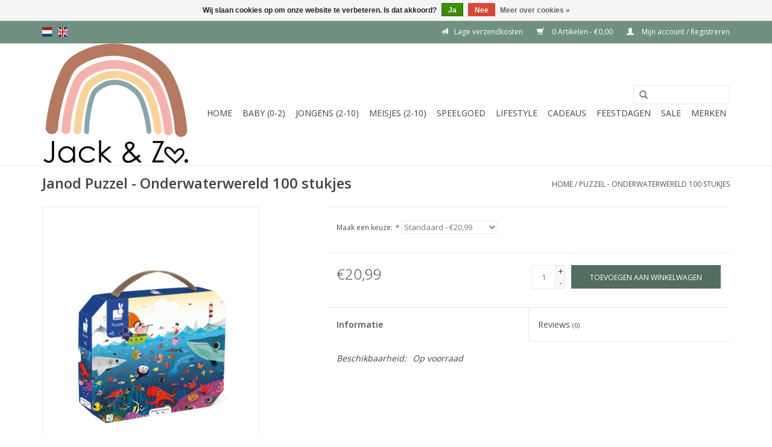

--- FILE ---
content_type: text/html;charset=utf-8
request_url: https://www.jackenzo.nl/nl/puzzel-onderwaterwereld-100-stukjes.html
body_size: 8191
content:
<!DOCTYPE html>
<html lang="nl">
  <head>
    <meta charset="utf-8"/>
<!-- [START] 'blocks/head.rain' -->
<!--

  (c) 2008-2026 Lightspeed Netherlands B.V.
  http://www.lightspeedhq.com
  Generated: 24-01-2026 @ 21:57:01

-->
<link rel="canonical" href="https://www.jackenzo.nl/nl/puzzel-onderwaterwereld-100-stukjes.html"/>
<link rel="alternate" href="https://www.jackenzo.nl/nl/index.rss" type="application/rss+xml" title="Nieuwe producten"/>
<link href="https://cdn.webshopapp.com/assets/cookielaw.css?2025-02-20" rel="stylesheet" type="text/css"/>
<meta name="robots" content="noodp,noydir"/>
<meta property="og:url" content="https://www.jackenzo.nl/nl/puzzel-onderwaterwereld-100-stukjes.html?source=facebook"/>
<meta property="og:site_name" content="Jack &amp; Zo."/>
<meta property="og:title" content="Puzzel - Onderwaterwereld 100 stukjes"/>
<meta property="og:description" content="Kinderkledingwinkel in Scherpenzeel met de mooiste merken kinderkleding en babykleding zoals Nixnut, CarlijnQ, Bobo Choses, Sproet &amp; Sprout, Donsje Amsterdam, N"/>
<meta property="og:image" content="https://cdn.webshopapp.com/shops/298590/files/386017009/janod-puzzel-onderwaterwereld-100-stukjes.jpg"/>
<!--[if lt IE 9]>
<script src="https://cdn.webshopapp.com/assets/html5shiv.js?2025-02-20"></script>
<![endif]-->
<!-- [END] 'blocks/head.rain' -->
    <title>Puzzel - Onderwaterwereld 100 stukjes - Jack &amp; Zo.</title>
    <meta name="description" content="Kinderkledingwinkel in Scherpenzeel met de mooiste merken kinderkleding en babykleding zoals Nixnut, CarlijnQ, Bobo Choses, Sproet &amp; Sprout, Donsje Amsterdam, N" />
    <meta name="keywords" content="Janod, Puzzel, -, Onderwaterwereld, 100, stukjes, kinderkleding, kinderkledingwinkel, babykleding, Scherpenzeel, carlijnq, sproetensproet, blossomkids, houseofjamie, nixnut, bobochoses, alwero, enfant, american vintage, 1+inthefamily, kidsconceptstor" />
    <meta http-equiv="X-UA-Compatible" content="IE=edge,chrome=1">
    <meta name="viewport" content="width=device-width, initial-scale=1.0">
    <meta name="apple-mobile-web-app-capable" content="yes">
    <meta name="apple-mobile-web-app-status-bar-style" content="black">

    <link rel="shortcut icon" href="https://cdn.webshopapp.com/shops/298590/themes/171999/v/2053782/assets/favicon.ico?20240515083330" type="image/x-icon" />
    <link href='//fonts.googleapis.com/css?family=Open%20Sans:400,300,600' rel='stylesheet' type='text/css'>
    <link href='//fonts.googleapis.com/css?family=Open%20Sans:400,300,600' rel='stylesheet' type='text/css'>
    <link rel="shortcut icon" href="https://cdn.webshopapp.com/shops/298590/themes/171999/v/2053782/assets/favicon.ico?20240515083330" type="image/x-icon" /> 
    <link rel="stylesheet" href="https://cdn.webshopapp.com/shops/298590/themes/171999/assets/bootstrap-min.css?2024101820333120201213154000" />
    <link rel="stylesheet" href="https://cdn.webshopapp.com/shops/298590/themes/171999/assets/style.css?2024101820333120201213154000" />    
    <link rel="stylesheet" href="https://cdn.webshopapp.com/shops/298590/themes/171999/assets/settings.css?2024101820333120201213154000" />  
    <link rel="stylesheet" href="https://cdn.webshopapp.com/assets/gui-2-0.css?2025-02-20" />
    <link rel="stylesheet" href="https://cdn.webshopapp.com/assets/gui-responsive-2-0.css?2025-02-20" />   
    <link rel="stylesheet" href="https://cdn.webshopapp.com/shops/298590/themes/171999/assets/custom.css?2024101820333120201213154000" />
        
    <script src="https://cdn.webshopapp.com/assets/jquery-1-9-1.js?2025-02-20"></script>
    <script src="https://cdn.webshopapp.com/assets/jquery-ui-1-10-1.js?2025-02-20"></script>
   
    <script type="text/javascript" src="https://cdn.webshopapp.com/shops/298590/themes/171999/assets/global.js?2024101820333120201213154000"></script>
		<script type="text/javascript" src="https://cdn.webshopapp.com/shops/298590/themes/171999/assets/bootstrap-min.js?2024101820333120201213154000"></script>
    <script type="text/javascript" src="https://cdn.webshopapp.com/shops/298590/themes/171999/assets/jcarousel.js?2024101820333120201213154000"></script>
    <script type="text/javascript" src="https://cdn.webshopapp.com/assets/gui.js?2025-02-20"></script>
    <script type="text/javascript" src="https://cdn.webshopapp.com/assets/gui-responsive-2-0.js?2025-02-20"></script>
    
    <script type="text/javascript" src="https://cdn.webshopapp.com/shops/298590/themes/171999/assets/share42.js?2024101820333120201213154000"></script> 
        
    <!--[if lt IE 9]>
    <link rel="stylesheet" href="https://cdn.webshopapp.com/shops/298590/themes/171999/assets/style-ie.css?2024101820333120201213154000" />
    <![endif]-->
    <link rel="stylesheet" media="print" href="https://cdn.webshopapp.com/shops/298590/themes/171999/assets/print-min.css?2024101820333120201213154000" />
  </head>
  <body>
    <header>
      <div class="topnav">
        <div class="container">
                    <div class="left">
                        <div class="languages">
                  

  <a class="flag nl" title="Nederlands" lang="nl" href="https://www.jackenzo.nl/nl/go/product/127800781">nl</a>
  <a class="flag en" title="English" lang="en" href="https://www.jackenzo.nl/en/go/product/127800781">en</a>
            </div>
                                  </div>
                    
          <div class="right">
             <a href="https://www.jackenzo.nl/nl/service/shipping-returns/" title="Verzenden &retourneren" class="verzending"><span class="glyphicon glyphicon glyphicon-send"></span>Lage verzendkosten</a>
     <a href="https://www.jackenzo.nl/nl/cart/" title="Winkelwagen" class="cart"> 
              <span class="glyphicon glyphicon-shopping-cart"></span>
              0 Artikelen - €0,00
            </a>
            <a href="https://www.jackenzo.nl/nl/account/" title="Mijn account" class="my-account">
              <span class="glyphicon glyphicon-user"></span>
                            Mijn account / Registreren
                          </a>
          </div>
        </div>
      </div>
      <div class="navigation container">
        <div class="align">
          <ul class="burger">
            <img src="https://cdn.webshopapp.com/shops/298590/themes/171999/assets/hamburger.png?20240515083330" width="32" height="32" alt="Menu">
          </ul>

                      <div class="vertical logo">
              <a href="https://www.jackenzo.nl/nl/" title="Jack &amp; Zo.">
                <img src="https://cdn.webshopapp.com/shops/298590/themes/171999/v/2053782/assets/logo.png?20240515083330" alt="Jack &amp; Zo." />
              </a>
            </div>
          
          <nav class="nonbounce desktop vertical">
            <form action="https://www.jackenzo.nl/nl/search/" method="get" id="formSearch">
              <input type="text" name="q" autocomplete="off"  value=""/>
              <span onclick="$('#formSearch').submit();" title="Zoeken" class="glyphicon glyphicon-search"></span>
            </form>
            <ul>
              <li class="item home ">
                <a class="itemLink" href="https://www.jackenzo.nl/nl/">Home</a>
              </li>
                                          <li class="item sub">
                <a class="itemLink" href="https://www.jackenzo.nl/nl/baby-0-2/" title="Baby (0-2)">Baby (0-2)</a>
                                <span class="glyphicon glyphicon-play"></span>
                <ul class="subnav">
                                    <li class="subitem">
                    <a class="subitemLink" href="https://www.jackenzo.nl/nl/baby-0-2/rompers-pakjes/" title="Rompers &amp; Pakjes">Rompers &amp; Pakjes</a>
                                      </li>
                                    <li class="subitem">
                    <a class="subitemLink" href="https://www.jackenzo.nl/nl/baby-0-2/jasjes-vestjes/" title="Jasjes &amp; Vestjes">Jasjes &amp; Vestjes</a>
                                      </li>
                                    <li class="subitem">
                    <a class="subitemLink" href="https://www.jackenzo.nl/nl/baby-0-2/jurkjes/" title="Jurkjes">Jurkjes</a>
                                      </li>
                                    <li class="subitem">
                    <a class="subitemLink" href="https://www.jackenzo.nl/nl/baby-0-2/broekjes/" title="Broekjes">Broekjes</a>
                                      </li>
                                    <li class="subitem">
                    <a class="subitemLink" href="https://www.jackenzo.nl/nl/baby-0-2/korte-broeken/" title="Korte Broeken">Korte Broeken</a>
                                      </li>
                                    <li class="subitem">
                    <a class="subitemLink" href="https://www.jackenzo.nl/nl/baby-0-2/shirtjes-lange-mouw/" title="Shirtjes Lange Mouw">Shirtjes Lange Mouw</a>
                                      </li>
                                    <li class="subitem">
                    <a class="subitemLink" href="https://www.jackenzo.nl/nl/baby-0-2/shirts-korte-mouw/" title="Shirts Korte Mouw">Shirts Korte Mouw</a>
                                      </li>
                                    <li class="subitem">
                    <a class="subitemLink" href="https://www.jackenzo.nl/nl/baby-0-2/mutsjes/" title="Mutsjes">Mutsjes</a>
                                      </li>
                                    <li class="subitem">
                    <a class="subitemLink" href="https://www.jackenzo.nl/nl/baby-0-2/sokjes-maillots/" title="Sokjes &amp; Maillots">Sokjes &amp; Maillots</a>
                                      </li>
                                    <li class="subitem">
                    <a class="subitemLink" href="https://www.jackenzo.nl/nl/baby-0-2/schoenen-slofjes/" title="Schoenen &amp; Slofjes">Schoenen &amp; Slofjes</a>
                                      </li>
                                    <li class="subitem">
                    <a class="subitemLink" href="https://www.jackenzo.nl/nl/baby-0-2/pyjama/" title="Pyjama">Pyjama</a>
                                      </li>
                                    <li class="subitem">
                    <a class="subitemLink" href="https://www.jackenzo.nl/nl/baby-0-2/zwemkleding/" title="Zwemkleding">Zwemkleding</a>
                                      </li>
                                    <li class="subitem">
                    <a class="subitemLink" href="https://www.jackenzo.nl/nl/baby-0-2/mutsen-sjaals-handschoenen/" title="Mutsen, Sjaals &amp; Handschoenen">Mutsen, Sjaals &amp; Handschoenen</a>
                                      </li>
                                    <li class="subitem">
                    <a class="subitemLink" href="https://www.jackenzo.nl/nl/baby-0-2/accessoires/" title="Accessoires">Accessoires</a>
                                      </li>
                                  </ul>
                              </li>
                            <li class="item sub">
                <a class="itemLink" href="https://www.jackenzo.nl/nl/jongens-2-10/" title="Jongens (2-10)">Jongens (2-10)</a>
                                <span class="glyphicon glyphicon-play"></span>
                <ul class="subnav">
                                    <li class="subitem">
                    <a class="subitemLink" href="https://www.jackenzo.nl/nl/jongens-2-10/jassen/" title="Jassen">Jassen</a>
                                      </li>
                                    <li class="subitem">
                    <a class="subitemLink" href="https://www.jackenzo.nl/nl/jongens-2-10/lange-broeken/" title="Lange Broeken">Lange Broeken</a>
                                      </li>
                                    <li class="subitem">
                    <a class="subitemLink" href="https://www.jackenzo.nl/nl/jongens-2-10/longsleeves/" title="Longsleeves">Longsleeves</a>
                                      </li>
                                    <li class="subitem">
                    <a class="subitemLink" href="https://www.jackenzo.nl/nl/jongens-2-10/shorts/" title="Shorts">Shorts</a>
                                      </li>
                                    <li class="subitem">
                    <a class="subitemLink" href="https://www.jackenzo.nl/nl/jongens-2-10/sweaters/" title="Sweaters">Sweaters</a>
                                      </li>
                                    <li class="subitem">
                    <a class="subitemLink" href="https://www.jackenzo.nl/nl/jongens-2-10/t-shirts-hemdjes/" title="T-shirts &amp; Hemdjes">T-shirts &amp; Hemdjes</a>
                                      </li>
                                    <li class="subitem">
                    <a class="subitemLink" href="https://www.jackenzo.nl/nl/jongens-2-10/vesten-blouses/" title="Vesten &amp; Blouses">Vesten &amp; Blouses</a>
                                      </li>
                                    <li class="subitem">
                    <a class="subitemLink" href="https://www.jackenzo.nl/nl/jongens-2-10/sokken/" title="Sokken">Sokken</a>
                                      </li>
                                    <li class="subitem">
                    <a class="subitemLink" href="https://www.jackenzo.nl/nl/jongens-2-10/schoenen-sloffen-laarzen/" title="Schoenen, Sloffen &amp; Laarzen">Schoenen, Sloffen &amp; Laarzen</a>
                                      </li>
                                    <li class="subitem">
                    <a class="subitemLink" href="https://www.jackenzo.nl/nl/jongens-2-10/zwemkleding/" title="Zwemkleding">Zwemkleding</a>
                                      </li>
                                    <li class="subitem">
                    <a class="subitemLink" href="https://www.jackenzo.nl/nl/jongens-2-10/accessoires/" title="Accessoires">Accessoires</a>
                                      </li>
                                    <li class="subitem">
                    <a class="subitemLink" href="https://www.jackenzo.nl/nl/jongens-2-10/mutsen-sjaals-handschoenen/" title="Mutsen, Sjaals &amp; Handschoenen">Mutsen, Sjaals &amp; Handschoenen</a>
                                      </li>
                                    <li class="subitem">
                    <a class="subitemLink" href="https://www.jackenzo.nl/nl/jongens-2-10/pyjama-ondergoed/" title="Pyjama &amp; Ondergoed">Pyjama &amp; Ondergoed</a>
                                      </li>
                                  </ul>
                              </li>
                            <li class="item sub">
                <a class="itemLink" href="https://www.jackenzo.nl/nl/meisjes-2-10/" title="Meisjes (2-10)">Meisjes (2-10)</a>
                                <span class="glyphicon glyphicon-play"></span>
                <ul class="subnav">
                                    <li class="subitem">
                    <a class="subitemLink" href="https://www.jackenzo.nl/nl/meisjes-2-10/jassen/" title="Jassen">Jassen</a>
                                      </li>
                                    <li class="subitem">
                    <a class="subitemLink" href="https://www.jackenzo.nl/nl/meisjes-2-10/jurken/" title="Jurken">Jurken</a>
                                      </li>
                                    <li class="subitem">
                    <a class="subitemLink" href="https://www.jackenzo.nl/nl/meisjes-2-10/broeken-leggings/" title="Broeken &amp; Leggings">Broeken &amp; Leggings</a>
                                      </li>
                                    <li class="subitem">
                    <a class="subitemLink" href="https://www.jackenzo.nl/nl/meisjes-2-10/longsleeves/" title="Longsleeves">Longsleeves</a>
                                      </li>
                                    <li class="subitem">
                    <a class="subitemLink" href="https://www.jackenzo.nl/nl/meisjes-2-10/rokken/" title="Rokken">Rokken</a>
                                      </li>
                                    <li class="subitem">
                    <a class="subitemLink" href="https://www.jackenzo.nl/nl/meisjes-2-10/schoenen-sloffen-laarzen/" title="Schoenen, Sloffen &amp; Laarzen">Schoenen, Sloffen &amp; Laarzen</a>
                                      </li>
                                    <li class="subitem">
                    <a class="subitemLink" href="https://www.jackenzo.nl/nl/meisjes-2-10/shorts/" title="Shorts">Shorts</a>
                                      </li>
                                    <li class="subitem">
                    <a class="subitemLink" href="https://www.jackenzo.nl/nl/meisjes-2-10/sweaters/" title="Sweaters">Sweaters</a>
                                      </li>
                                    <li class="subitem">
                    <a class="subitemLink" href="https://www.jackenzo.nl/nl/meisjes-2-10/vesten-blouses/" title="Vesten &amp; Blouses">Vesten &amp; Blouses</a>
                                      </li>
                                    <li class="subitem">
                    <a class="subitemLink" href="https://www.jackenzo.nl/nl/meisjes-2-10/t-shirts-hemdjes/" title="T-shirts &amp; Hemdjes">T-shirts &amp; Hemdjes</a>
                                      </li>
                                    <li class="subitem">
                    <a class="subitemLink" href="https://www.jackenzo.nl/nl/meisjes-2-10/accessoires/" title="Accessoires">Accessoires</a>
                                      </li>
                                    <li class="subitem">
                    <a class="subitemLink" href="https://www.jackenzo.nl/nl/meisjes-2-10/haaraccessoires/" title="Haaraccessoires">Haaraccessoires</a>
                                      </li>
                                    <li class="subitem">
                    <a class="subitemLink" href="https://www.jackenzo.nl/nl/meisjes-2-10/sokken-kniekousen-maillots/" title="Sokken, Kniekousen &amp; Maillots">Sokken, Kniekousen &amp; Maillots</a>
                                      </li>
                                    <li class="subitem">
                    <a class="subitemLink" href="https://www.jackenzo.nl/nl/meisjes-2-10/zwemkleding/" title="Zwemkleding">Zwemkleding</a>
                                      </li>
                                    <li class="subitem">
                    <a class="subitemLink" href="https://www.jackenzo.nl/nl/meisjes-2-10/mutsen-sjaals-handschoenen/" title="Mutsen, Sjaals &amp; Handschoenen">Mutsen, Sjaals &amp; Handschoenen</a>
                                      </li>
                                    <li class="subitem">
                    <a class="subitemLink" href="https://www.jackenzo.nl/nl/meisjes-2-10/pyjama-ondergoed/" title="Pyjama &amp; Ondergoed">Pyjama &amp; Ondergoed</a>
                                      </li>
                                  </ul>
                              </li>
                            <li class="item sub">
                <a class="itemLink" href="https://www.jackenzo.nl/nl/speelgoed/" title="Speelgoed">Speelgoed</a>
                                <span class="glyphicon glyphicon-play"></span>
                <ul class="subnav">
                                    <li class="subitem">
                    <a class="subitemLink" href="https://www.jackenzo.nl/nl/speelgoed/baby-speelgoed/" title="Baby Speelgoed">Baby Speelgoed</a>
                                      </li>
                                    <li class="subitem">
                    <a class="subitemLink" href="https://www.jackenzo.nl/nl/speelgoed/badspeelgoed/" title="Badspeelgoed">Badspeelgoed</a>
                                      </li>
                                    <li class="subitem">
                    <a class="subitemLink" href="https://www.jackenzo.nl/nl/speelgoed/boeken/" title="Boeken">Boeken</a>
                                      </li>
                                    <li class="subitem">
                    <a class="subitemLink" href="https://www.jackenzo.nl/nl/speelgoed/bouwen/" title="Bouwen">Bouwen</a>
                                      </li>
                                    <li class="subitem">
                    <a class="subitemLink" href="https://www.jackenzo.nl/nl/speelgoed/buitenspeelgoed/" title="Buitenspeelgoed">Buitenspeelgoed</a>
                                      </li>
                                    <li class="subitem">
                    <a class="subitemLink" href="https://www.jackenzo.nl/nl/speelgoed/houten-speelgoed/" title="Houten speelgoed">Houten speelgoed</a>
                                      </li>
                                    <li class="subitem">
                    <a class="subitemLink" href="https://www.jackenzo.nl/nl/speelgoed/jellycat/" title="Jellycat">Jellycat</a>
                                      </li>
                                    <li class="subitem">
                    <a class="subitemLink" href="https://www.jackenzo.nl/nl/speelgoed/kinder-make-up/" title="Kinder Make Up">Kinder Make Up</a>
                                      </li>
                                    <li class="subitem">
                    <a class="subitemLink" href="https://www.jackenzo.nl/nl/speelgoed/klei-zand-rijst/" title="Klei, Zand &amp; Rijst">Klei, Zand &amp; Rijst</a>
                                      </li>
                                    <li class="subitem">
                    <a class="subitemLink" href="https://www.jackenzo.nl/nl/speelgoed/kleuren-tekenen/" title="Kleuren &amp; Tekenen">Kleuren &amp; Tekenen</a>
                                      </li>
                                    <li class="subitem">
                    <a class="subitemLink" href="https://www.jackenzo.nl/nl/speelgoed/knuffels/" title="Knuffels">Knuffels</a>
                                      </li>
                                    <li class="subitem">
                    <a class="subitemLink" href="https://www.jackenzo.nl/nl/speelgoed/knutselen/" title="Knutselen">Knutselen</a>
                                      </li>
                                    <li class="subitem">
                    <a class="subitemLink" href="https://www.jackenzo.nl/nl/speelgoed/magneet-speelgoed/" title="Magneet Speelgoed">Magneet Speelgoed</a>
                                      </li>
                                    <li class="subitem">
                    <a class="subitemLink" href="https://www.jackenzo.nl/nl/speelgoed/muziekinstrumenten/" title="Muziekinstrumenten">Muziekinstrumenten</a>
                                      </li>
                                    <li class="subitem">
                    <a class="subitemLink" href="https://www.jackenzo.nl/nl/speelgoed/open-einde-speelgoed/" title="Open einde speelgoed">Open einde speelgoed</a>
                                      </li>
                                    <li class="subitem">
                    <a class="subitemLink" href="https://www.jackenzo.nl/nl/speelgoed/overig-speelgoed/" title="Overig speelgoed">Overig speelgoed</a>
                                      </li>
                                    <li class="subitem">
                    <a class="subitemLink" href="https://www.jackenzo.nl/nl/speelgoed/poppen-en-accessoires/" title="Poppen en accessoires">Poppen en accessoires</a>
                                      </li>
                                    <li class="subitem">
                    <a class="subitemLink" href="https://www.jackenzo.nl/nl/speelgoed/puzzels/" title="Puzzels">Puzzels</a>
                                      </li>
                                    <li class="subitem">
                    <a class="subitemLink" href="https://www.jackenzo.nl/nl/speelgoed/spellen/" title="Spellen">Spellen</a>
                                      </li>
                                    <li class="subitem">
                    <a class="subitemLink" href="https://www.jackenzo.nl/nl/speelgoed/slijm/" title="Slijm ">Slijm </a>
                                      </li>
                                    <li class="subitem">
                    <a class="subitemLink" href="https://www.jackenzo.nl/nl/speelgoed/steps-accessoires/" title="Steps &amp; Accessoires">Steps &amp; Accessoires</a>
                                      </li>
                                  </ul>
                              </li>
                            <li class="item sub">
                <a class="itemLink" href="https://www.jackenzo.nl/nl/lifestyle/" title="Lifestyle">Lifestyle</a>
                                <span class="glyphicon glyphicon-play"></span>
                <ul class="subnav">
                                    <li class="subitem">
                    <a class="subitemLink" href="https://www.jackenzo.nl/nl/lifestyle/bijtspeelgoed/" title="Bijtspeelgoed">Bijtspeelgoed</a>
                                      </li>
                                    <li class="subitem">
                    <a class="subitemLink" href="https://www.jackenzo.nl/nl/lifestyle/hydrofiel-swaddles/" title="Hydrofiel - Swaddles">Hydrofiel - Swaddles</a>
                                      </li>
                                    <li class="subitem">
                    <a class="subitemLink" href="https://www.jackenzo.nl/nl/lifestyle/in-bad/" title="In Bad">In Bad</a>
                                      </li>
                                    <li class="subitem">
                    <a class="subitemLink" href="https://www.jackenzo.nl/nl/lifestyle/op-de-kamer/" title="Op de Kamer">Op de Kamer</a>
                                      </li>
                                    <li class="subitem">
                    <a class="subitemLink" href="https://www.jackenzo.nl/nl/lifestyle/eten-drinken/" title="Eten &amp; Drinken">Eten &amp; Drinken</a>
                                      </li>
                                    <li class="subitem">
                    <a class="subitemLink" href="https://www.jackenzo.nl/nl/lifestyle/petten-hoedjes/" title="Petten &amp; Hoedjes">Petten &amp; Hoedjes</a>
                                      </li>
                                    <li class="subitem">
                    <a class="subitemLink" href="https://www.jackenzo.nl/nl/lifestyle/sloffen/" title="Sloffen">Sloffen</a>
                                      </li>
                                    <li class="subitem">
                    <a class="subitemLink" href="https://www.jackenzo.nl/nl/lifestyle/lunchboxen-en-bekers/" title="Lunchboxen en bekers">Lunchboxen en bekers</a>
                                      </li>
                                    <li class="subitem">
                    <a class="subitemLink" href="https://www.jackenzo.nl/nl/lifestyle/spenen-speenkoorden/" title="Spenen &amp; Speenkoorden">Spenen &amp; Speenkoorden</a>
                                      </li>
                                    <li class="subitem">
                    <a class="subitemLink" href="https://www.jackenzo.nl/nl/lifestyle/tassen/" title="Tassen">Tassen</a>
                                      </li>
                                    <li class="subitem">
                    <a class="subitemLink" href="https://www.jackenzo.nl/nl/lifestyle/verzorgingsproducten/" title="Verzorgingsproducten">Verzorgingsproducten</a>
                                      </li>
                                    <li class="subitem">
                    <a class="subitemLink" href="https://www.jackenzo.nl/nl/lifestyle/wenskaarten/" title="Wenskaarten">Wenskaarten</a>
                                      </li>
                                    <li class="subitem">
                    <a class="subitemLink" href="https://www.jackenzo.nl/nl/lifestyle/zonnebrillen/" title="Zonnebrillen">Zonnebrillen</a>
                                      </li>
                                    <li class="subitem">
                    <a class="subitemLink" href="https://www.jackenzo.nl/nl/lifestyle/sieraden/" title="Sieraden">Sieraden</a>
                                      </li>
                                    <li class="subitem">
                    <a class="subitemLink" href="https://www.jackenzo.nl/nl/lifestyle/feetje-pyjama/" title="Feetje Pyjama">Feetje Pyjama</a>
                                      </li>
                                    <li class="subitem">
                    <a class="subitemLink" href="https://www.jackenzo.nl/nl/lifestyle/hvid/" title="Hvid ">Hvid </a>
                                      </li>
                                  </ul>
                              </li>
                            <li class="item sub">
                <a class="itemLink" href="https://www.jackenzo.nl/nl/cadeaus/" title="Cadeaus">Cadeaus</a>
                                <span class="glyphicon glyphicon-play"></span>
                <ul class="subnav">
                                    <li class="subitem">
                    <a class="subitemLink" href="https://www.jackenzo.nl/nl/cadeaus/cadeaus-0-1-jaar/" title="Cadeaus 0-1 Jaar">Cadeaus 0-1 Jaar</a>
                                      </li>
                                    <li class="subitem">
                    <a class="subitemLink" href="https://www.jackenzo.nl/nl/cadeaus/cadeaus-2-4-jaar/" title="Cadeaus 2-4 Jaar">Cadeaus 2-4 Jaar</a>
                                      </li>
                                    <li class="subitem">
                    <a class="subitemLink" href="https://www.jackenzo.nl/nl/cadeaus/cadeaus-4-6-jaar/" title="Cadeaus 4-6 Jaar">Cadeaus 4-6 Jaar</a>
                                      </li>
                                    <li class="subitem">
                    <a class="subitemLink" href="https://www.jackenzo.nl/nl/cadeaus/cadeaus-6-8-jaar/" title="Cadeaus 6-8 Jaar">Cadeaus 6-8 Jaar</a>
                                      </li>
                                    <li class="subitem">
                    <a class="subitemLink" href="https://www.jackenzo.nl/nl/cadeaus/cadeaubon/" title="Cadeaubon">Cadeaubon</a>
                                      </li>
                                    <li class="subitem">
                    <a class="subitemLink" href="https://www.jackenzo.nl/nl/cadeaus/kraamcadeaus/" title="Kraamcadeaus">Kraamcadeaus</a>
                                      </li>
                                  </ul>
                              </li>
                            <li class="item sub">
                <a class="itemLink" href="https://www.jackenzo.nl/nl/feestdagen/" title="Feestdagen">Feestdagen</a>
                                <span class="glyphicon glyphicon-play"></span>
                <ul class="subnav">
                                    <li class="subitem">
                    <a class="subitemLink" href="https://www.jackenzo.nl/nl/feestdagen/schoencadeaus/" title="Schoencadeaus">Schoencadeaus</a>
                                      </li>
                                    <li class="subitem">
                    <a class="subitemLink" href="https://www.jackenzo.nl/nl/feestdagen/cadeautips/" title="Cadeautips">Cadeautips</a>
                                      </li>
                                    <li class="subitem">
                    <a class="subitemLink" href="https://www.jackenzo.nl/nl/feestdagen/party-outfit/" title="Party Outfit">Party Outfit</a>
                                      </li>
                                  </ul>
                              </li>
                            <li class="item sub">
                <a class="itemLink" href="https://www.jackenzo.nl/nl/sale/" title="SALE ">SALE </a>
                                <span class="glyphicon glyphicon-play"></span>
                <ul class="subnav">
                                    <li class="subitem">
                    <a class="subitemLink" href="https://www.jackenzo.nl/nl/sale/winter-sale/" title="Winter Sale">Winter Sale</a>
                                      </li>
                                    <li class="subitem">
                    <a class="subitemLink" href="https://www.jackenzo.nl/nl/sale/summer-sale/" title="Summer Sale">Summer Sale</a>
                                      </li>
                                    <li class="subitem">
                    <a class="subitemLink" href="https://www.jackenzo.nl/nl/sale/outlet/" title="Outlet">Outlet</a>
                                        <ul class="subnav">
                                            <li class="subitem">
                        <a class="subitemLink" href="https://www.jackenzo.nl/nl/sale/outlet/outlet-30/" title="Outlet 30%">Outlet 30%</a>
                      </li>
                                            <li class="subitem">
                        <a class="subitemLink" href="https://www.jackenzo.nl/nl/sale/outlet/outlet-40/" title="Outlet 40%">Outlet 40%</a>
                      </li>
                                            <li class="subitem">
                        <a class="subitemLink" href="https://www.jackenzo.nl/nl/sale/outlet/outlet-50/" title="Outlet 50%">Outlet 50%</a>
                      </li>
                                            <li class="subitem">
                        <a class="subitemLink" href="https://www.jackenzo.nl/nl/sale/outlet/outlet-60/" title="Outlet 60%">Outlet 60%</a>
                      </li>
                                            <li class="subitem">
                        <a class="subitemLink" href="https://www.jackenzo.nl/nl/sale/outlet/outlet-70/" title="Outlet 70%">Outlet 70%</a>
                      </li>
                                          </ul>
                                      </li>
                                  </ul>
                              </li>
                                                                      <li class="footerbrands item"><a class="itemLink" href="https://www.jackenzo.nl/nl/brands/" title="Merken">Merken</a></li>
                                                      </ul>
            <span class="glyphicon glyphicon-remove"></span>  
          </nav>
        </div>
      </div>
    </header>
    
    <div class="wrapper">
      <div class="container content">
                <div itemscope itemtype="http://schema.org/Product">
  <div class="page-title row">
    <div class="col-sm-6 col-md-6">
    <h1 class="product-page" itemprop="name" content="Janod Puzzel - Onderwaterwereld 100 stukjes">  Janod Puzzel - Onderwaterwereld 100 stukjes </h1> 
      </div>
  <div class="col-sm-6 col-md-6 breadcrumbs text-right">
    <a href="https://www.jackenzo.nl/nl/" title="Home">Home</a>
    
        / <a href="https://www.jackenzo.nl/nl/puzzel-onderwaterwereld-100-stukjes.html">Puzzel - Onderwaterwereld 100 stukjes</a>
      </div>  
</div>
<div class="product-wrap row">
  <div class="product-img col-sm-4 col-md-4">
    <div class="zoombox">
      <div class="images"> 
        <meta itemprop="image" content="https://cdn.webshopapp.com/shops/298590/files/386017009/300x250x2/janod-puzzel-onderwaterwereld-100-stukjes.jpg" />       
                <a class="zoom first" data-image-id="386017009">             
                                  <img src="https://cdn.webshopapp.com/shops/298590/files/386017009/800x1024x2/janod-puzzel-onderwaterwereld-100-stukjes.jpg" alt="Janod Puzzel - Onderwaterwereld 100 stukjes">
                              </a> 
                <a class="zoom" data-image-id="386016996">             
                                  <img src="https://cdn.webshopapp.com/shops/298590/files/386016996/800x1024x2/janod-puzzel-onderwaterwereld-100-stukjes.jpg" alt="Janod Puzzel - Onderwaterwereld 100 stukjes">
                              </a> 
              </div>
      
      <div class="thumbs row">
                <div class="col-xs-3 col-sm-4 col-md-4">
          <a data-image-id="386017009">
                                        <img src="https://cdn.webshopapp.com/shops/298590/files/386017009/156x230x2/janod-puzzel-onderwaterwereld-100-stukjes.jpg" alt="Janod Puzzel - Onderwaterwereld 100 stukjes" title="Janod Puzzel - Onderwaterwereld 100 stukjes"/>
                                    </a>
        </div>
                <div class="col-xs-3 col-sm-4 col-md-4">
          <a data-image-id="386016996">
                                        <img src="https://cdn.webshopapp.com/shops/298590/files/386016996/156x230x2/janod-puzzel-onderwaterwereld-100-stukjes.jpg" alt="Janod Puzzel - Onderwaterwereld 100 stukjes" title="Janod Puzzel - Onderwaterwereld 100 stukjes"/>
                                    </a>
        </div>
              </div>  
    </div>
  </div>
 
  <div itemprop="offers" itemscope itemtype="http://schema.org/Offer" class="product-info col-sm-8 col-md-7 col-md-offset-1"> 
	    	<meta itemprop="price" content="20.99" />
    	<meta itemprop="priceCurrency" content="EUR" />
	    <meta itemprop="itemCondition" itemtype="http://schema.org/OfferItemCondition" content="http://schema.org/NewCondition"/>
    <meta itemprop="url" content="https://www.jackenzo.nl/nl/puzzel-onderwaterwereld-100-stukjes.html" />  
          <meta itemprop="availability" content="http://schema.org/InStock" />
          
    <form action="https://www.jackenzo.nl/nl/cart/add/254087957/" id="product_configure_form" method="post">
            <div class="product-option row">
        <div class="col-md-12">
          <input type="hidden" name="bundle_id" id="product_configure_bundle_id" value="">
<div class="product-configure">
  <div class="product-configure-variants"  aria-label="Select an option of the product. This will reload the page to show the new option." role="region">
    <label for="product_configure_variants">Maak een keuze: <em aria-hidden="true">*</em></label>
    <select name="variant" id="product_configure_variants" onchange="document.getElementById('product_configure_form').action = 'https://www.jackenzo.nl/nl/product/variants/127800781/'; document.getElementById('product_configure_form').submit();" aria-required="true">
      <option value="254087957" selected="selected">Standaard - €20,99</option>
    </select>
    <div class="product-configure-clear"></div>
  </div>
</div>

        </div>
      </div>
            <div class="product-price row">
        <div class="price-wrap col-xs-5 col-md-5"> 
                    <span class="price" style="line-height: 30px;">€20,99
             
 
        </div>
        <div class="cart col-xs-7 col-md-7"> 
          <div class="cart">
                        <input type="text" name="quantity" value="1" />
            <div class="change">
              <a href="javascript:;" onclick="updateQuantity('up');" class="up">+</a>
              <a href="javascript:;" onclick="updateQuantity('down');" class="down">-</a>
            </div>
            <a href="javascript:;" onclick="$('#product_configure_form').submit();" class="btn glyphicon glyphicon-shopping-cart" title="Toevoegen aan winkelwagen" >
              <span>Toevoegen aan winkelwagen</span>
            </a>
                      </div>
        </div>
      </div>
    </form>   

    <div class="product-tabs row">
      <div class="tabs">
        <ul>
          <li class="active col-2 information"><a rel="info" href="#">Informatie</a></li>
                    <li class="col-2 reviews"><a rel="reviews" href="#">Reviews <small>(0)</small></a></li>        </ul>
      </div>                    
      <div class="tabsPages">
        <div class="page info active">
          <table class="details">
                      
         
                        <tr class="availability">
              <td>Beschikbaarheid:</td>
                            <td><span class="in-stock">Op voorraad</span>
              	              </td>  
                          </tr> 
              
                
                        
          </table>
         
          
                    <div class="clearfix"></div>
          
          
          
                    
        </div>
        
        <div class="page reviews">
                              
          <div class="bottom">
            <div class="right">
              <a href="https://www.jackenzo.nl/nl/account/review/127800781/">Je beoordeling toevoegen</a>
            </div>
            <span>0</span> sterren op basis van <span>0</span> beoordelingen
          </div>          
        </div>
      </div>
    </div>
  </div>
</div>
<div class="product-actions row">
  <div class="social-media col-xs-12 col-md-4">
    <div class="share42init"  data-url="https://www.jackenzo.nl/nl/puzzel-onderwaterwereld-100-stukjes.html" data-image="https://cdn.webshopapp.com/shops/298590/files/386017009/300x250x2/janod-puzzel-onderwaterwereld-100-stukjes.jpg" ></div>
  </div>
  <div class="col-md-7 col-xs-12 col-md-offset-1 ">
    <div class="tags-actions row">
      <div class="tags col-xs-12 col-md-4">
                                <a href="https://www.jackenzo.nl/nl/brands/janod/" title="product.brand.title"><h2 itemprop="brand" content="Janod">Janod</h2></a>
              </div>
      <div class="actions col-xs-12 col-md-8 text-right">
        <a href="https://www.jackenzo.nl/nl/account/wishlistAdd/127800781/?variant_id=254087957" title="Aan verlanglijst toevoegen">Aan verlanglijst toevoegen</a> / 
        <a href="https://www.jackenzo.nl/nl/compare/add/254087957/" title="Toevoegen om te vergelijken">
          Toevoegen om te vergelijken
        </a> / 
                <a href="#" onclick="window.print(); return false;" title="Afdrukken">
          Afdrukken
        </a>
      </div>      
    </div>
  </div>    
</div>

   
  
</div>


<script src="https://cdn.webshopapp.com/shops/298590/themes/171999/assets/jquery-zoom-min.js?2024101820333120201213154000" type="text/javascript"></script>
<script type="text/javascript">
function updateQuantity(way){
    var quantity = parseInt($('.cart input').val());

    if (way == 'up'){
        if (quantity < 3){
            quantity++;
        } else {
            quantity = 3;
        }
    } else {
        if (quantity > 1){
            quantity--;
        } else {
            quantity = 1;
        }
    }

    $('.cart input').val(quantity);
}
</script>      </div>
      
      <footer>
        <hr class="full-width" />
        <div class="container">
          <div class="social row">
                        <div class="newsletter col-xs-12 col-sm-7 col-md-7">
              <span class="title">Meld je aan voor onze nieuwsbrief:</span>
              <form id="formNewsletter" action="https://www.jackenzo.nl/nl/account/newsletter/" method="post">
                <input type="hidden" name="key" value="475ccf6d5a2a20e7473d6cc8a25a313b" />
                <input type="text" name="email" id="formNewsletterEmail" value="" placeholder="E-mail"/>
                <a class="btn glyphicon glyphicon-send" href="#" onclick="$('#formNewsletter').submit(); return false;" title="Abonneer" ><span>Abonneer</span></a>
              </form>
            </div>
            
                        <div class="social-media col-xs-12 col-md-12  col-sm-5 col-md-5 text-right">
              <div class="inline-block relative">
                <a href="https://www.facebook.com/Jack-Zo-104916391034074/" class="social-icon facebook" target="_blank"></a>                                                                                                <a href="https://www.instagram.com/jackenzo.nl/" class="social-icon instagram" target="_blank" title="Instagram Jack &amp; Zo."></a>                
                              </div>
            </div>
                      </div>
          <hr class="full-width" />
          <div class="links row">
            <div class="col-xs-12 col-sm-3 col-md-3">
                <label class="footercollapse" for="_1">
                  <strong>Klantenservice</strong>
                  <span class="glyphicon glyphicon-chevron-down hidden-sm hidden-md hidden-lg"></span></label>
                    <input class="footercollapse_input hidden-md hidden-lg hidden-sm" id="_1" type="checkbox">
                    <div class="list">
  
                  <ul class="no-underline no-list-style">
                                                <li><a href="https://www.jackenzo.nl/nl/service/about/" title="Over Jack &amp; Zo." >Over Jack &amp; Zo.</a>
                        </li>
                                                <li><a href="https://www.jackenzo.nl/nl/service/loyalty/" title="Spaar voor korting" >Spaar voor korting</a>
                        </li>
                                                <li><a href="https://www.jackenzo.nl/nl/service/" title="Klantenservice" >Klantenservice</a>
                        </li>
                                                <li><a href="https://www.jackenzo.nl/nl/service/shipping-returns/" title="Verzenden &amp; retourneren" >Verzenden &amp; retourneren</a>
                        </li>
                                                <li><a href="https://www.jackenzo.nl/nl/service/general-terms-conditions/" title="Algemene voorwaarden " >Algemene voorwaarden </a>
                        </li>
                                                <li><a href="https://www.jackenzo.nl/nl/service/payment-methods/" title="Betaalmethoden" >Betaalmethoden</a>
                        </li>
                                                <li><a href="https://www.jackenzo.nl/nl/service/privacy-policy/" title="Privacybeleid" >Privacybeleid</a>
                        </li>
                                                <li><a href="https://www.jackenzo.nl/nl/service/disclaimer/" title="Disclaimer" >Disclaimer</a>
                        </li>
                                            </ul>
                  </div> 
             
            </div>     
       
            
            <div class="col-xs-12 col-sm-3 col-md-3">
          <label class="footercollapse" for="_2">
                  <strong>Producten</strong>
                  <span class="glyphicon glyphicon-chevron-down hidden-sm hidden-md hidden-lg"></span></label>
                    <input class="footercollapse_input hidden-md hidden-lg hidden-sm" id="_2" type="checkbox">
                    <div class="list">
              <ul>
                <li><a href="https://www.jackenzo.nl/nl/collection/" title="Alle producten">Alle producten</a></li>
                <li><a href="https://www.jackenzo.nl/nl/collection/?sort=newest" title="Nieuwe producten">Nieuwe producten</a></li>
                <li><a href="https://www.jackenzo.nl/nl/collection/offers/" title="Aanbiedingen">Aanbiedingen</a></li>
                <li><a href="https://www.jackenzo.nl/nl/brands/" title="Merken">Merken</a></li>                <li><a href="https://www.jackenzo.nl/nl/tags/" title="Tags">Tags</a></li>                <li><a href="https://www.jackenzo.nl/nl/index.rss" title="RSS-feed">RSS-feed</a></li>
              </ul>
            </div>
            </div>
            
            <div class="col-xs-12 col-sm-3 col-md-3">
              <label class="footercollapse" for="_3">
                  <strong>
                                Mijn account
                              </strong>
                  <span class="glyphicon glyphicon-chevron-down hidden-sm hidden-md hidden-lg"></span></label>
                    <input class="footercollapse_input hidden-md hidden-lg hidden-sm" id="_3" type="checkbox">
                    <div class="list">
            
           
              <ul>
                                <li><a href="https://www.jackenzo.nl/nl/account/" title="Registreren">Registreren</a></li>
                                <li><a href="https://www.jackenzo.nl/nl/account/orders/" title="Mijn bestellingen">Mijn bestellingen</a></li>
                                <li><a href="https://www.jackenzo.nl/nl/account/tickets/" title="Mijn tickets">Mijn tickets</a></li>
                                <li><a href="https://www.jackenzo.nl/nl/account/wishlist/" title="Mijn verlanglijst">Mijn verlanglijst</a></li>
                              </ul>
            </div>
            </div>
            <div class="col-xs-12 col-sm-3 col-md-3">
                 <label class="footercollapse" for="_4">
                  <strong>Jack & Zo. </strong>
                  <span class="glyphicon glyphicon-chevron-down hidden-sm hidden-md hidden-lg"></span></label>
                    <input class="footercollapse_input hidden-md hidden-lg hidden-sm" id="_4" type="checkbox">
                    <div class="list">
              
              
              
              <span class="contact-description">Plein 1940  177<br> 3925 JM  Scherpenzeel <br> 033 208 9011 </span>                            <div class="contact">
                <span class="glyphicon glyphicon-calendar"></span>
                Openingstijden:<table border="0" style="width:140px"><tbody><td colspan=4></td></tr><tr><tr><td>Ma</td><td> </td><td>12:30</td><td>17:00</td></tr><tr><td colspan="2">Di - Za</td><td>09:30</td><td>17:00</td></tr></tbody></table>
              </div>
                                          <div class="contact">
                <span class="glyphicon glyphicon-envelope"></span>
                <a href="/cdn-cgi/l/email-protection#d5bdb4b9b9ba95bfb4b6beb0bbafbafbbbb9" title="Email"><span class="__cf_email__" data-cfemail="e48c8588888ba48e85878f818a9e8bca8a88">[email&#160;protected]</span></a>
              </div>
                            </div>
              
                                                      </div>
          </div>
          <hr class="full-width" />
        </div>
        <div class="copyright-payment">
          <div class="container">
            <div class="row">
              <div class="copyright col-md-6">
                © Copyright 2026 Jack &amp; Zo. 
                              </div>
              <div class="payments col-md-6 text-right">
                                <a href="https://www.jackenzo.nl/nl/service/payment-methods/" title="Betaalmethoden">
                  <img src="https://cdn.webshopapp.com/assets/icon-payment-ideal.png?2025-02-20" alt="iDEAL" />
                </a>
                                <a href="https://www.jackenzo.nl/nl/service/payment-methods/" title="Betaalmethoden">
                  <img src="https://cdn.webshopapp.com/assets/icon-payment-mastercard.png?2025-02-20" alt="MasterCard" />
                </a>
                                <a href="https://www.jackenzo.nl/nl/service/payment-methods/" title="Betaalmethoden">
                  <img src="https://cdn.webshopapp.com/assets/icon-payment-visa.png?2025-02-20" alt="Visa" />
                </a>
                                <a href="https://www.jackenzo.nl/nl/service/payment-methods/" title="Betaalmethoden">
                  <img src="https://cdn.webshopapp.com/assets/icon-payment-mistercash.png?2025-02-20" alt="Bancontact" />
                </a>
                                <a href="https://www.jackenzo.nl/nl/service/payment-methods/" title="Betaalmethoden">
                  <img src="https://cdn.webshopapp.com/assets/icon-payment-paypal.png?2025-02-20" alt="PayPal" />
                </a>
                              </div>
            </div>
          </div>
        </div>
      </footer>
    </div>
    <!-- [START] 'blocks/body.rain' -->
<script data-cfasync="false" src="/cdn-cgi/scripts/5c5dd728/cloudflare-static/email-decode.min.js"></script><script>
(function () {
  var s = document.createElement('script');
  s.type = 'text/javascript';
  s.async = true;
  s.src = 'https://www.jackenzo.nl/nl/services/stats/pageview.js?product=127800781&hash=faa8';
  ( document.getElementsByTagName('head')[0] || document.getElementsByTagName('body')[0] ).appendChild(s);
})();
</script>
  <script>
// A quick check to see if it is a product being viewed (checking the microdata) - to avoid running the rest of the code if viewing a page other than the product page
if ($('[itemtype*="//schema.org/Product"]').length > 0) {


//Check the url to see if a variant is being viewed or not
var curl = location.href;


//choose the appropriate ajax url
if (curl.indexOf('?') > -1) {
    var url = curl + '&format=json';
} else {
    var url = '?format=json';
}


//Start the ajax call
$.ajax({
        url: url,
    })
    // Add the disabled attribute to the variants that aren't available
    .done(function(obj) {


        //create a variable with the product variants
        var data = obj.product.variants;


        //fun a function on each variant
        $.each(data, function(index, value) {


            //check if any of the variants aren't available for purchase
            if (!value.stock.available) {


                //CODE FOR DOUBLE ATTRIBUTE VARIANTS
                //check if the variants are double attribute
                if (value.title.indexOf(',') > -1) {
                    console.log('Double Attribute matrix!');
                    var attribute1 = value.title.replace(/"/g,'').split(',')[0].split(": ")[1];


                    //only disable the variants for which the first attribute is being viewed
                    if ($('select[name*="matrix"]:first()').val() == attribute1) {
                      var option = value.title.replace(/"/g,'').split(',')[1].split(":")[1];
                      
                      $('select[name*="matrix"] option:contains(' + option + ')').each(function(){
                    if ($(this).text() == option) {
                              $(this).attr('disabled', 'true');
                        }
                });
                      
                    }


                //CODE FOR SINGLE ATTRIBUTE VARIANTS
                } else {
                
                var option = value.title.split(': ')[1];
                var selectname = value.title.split(': ')[0];
                
             $('select[name*="matrix"] option:contains(' + option + ')').each(function(){
                if ($(this).text() == option) {
                          $(this).attr('disabled', 'true');
                            
                }
                
        });
             
             
             
                
                }
            }
        })
    });
} else {
    console.log('not a product page!');
}


</script>
  <div class="wsa-cookielaw">
            Wij slaan cookies op om onze website te verbeteren. Is dat akkoord?
      <a href="https://www.jackenzo.nl/nl/cookielaw/optIn/" class="wsa-cookielaw-button wsa-cookielaw-button-green" rel="nofollow" title="Ja">Ja</a>
      <a href="https://www.jackenzo.nl/nl/cookielaw/optOut/" class="wsa-cookielaw-button wsa-cookielaw-button-red" rel="nofollow" title="Nee">Nee</a>
      <a href="https://www.jackenzo.nl/nl/service/privacy-policy/" class="wsa-cookielaw-link" rel="nofollow" title="Meer over cookies">Meer over cookies &raquo;</a>
      </div>
<!-- [END] 'blocks/body.rain' -->
      </body>
</html>

--- FILE ---
content_type: text/javascript;charset=utf-8
request_url: https://www.jackenzo.nl/nl/services/stats/pageview.js?product=127800781&hash=faa8
body_size: -537
content:
// SEOshop 24-01-2026 21:57:03